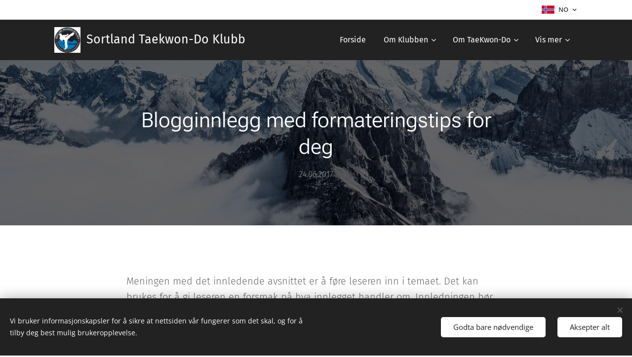

--- FILE ---
content_type: text/html; charset=UTF-8
request_url: https://www.sortlandtkd.no/l/blogginnlegg-med-formateringstips-for-deg/
body_size: 19112
content:
<!DOCTYPE html>
<html class="no-js" prefix="og: https://ogp.me/ns#" lang="no">
<head><link rel="preconnect" href="https://duyn491kcolsw.cloudfront.net" crossorigin><link rel="preconnect" href="https://fonts.gstatic.com" crossorigin><meta charset="utf-8"><link rel="shortcut icon" href="https://5f5d1d7dcd.clvaw-cdnwnd.com/89b2418d34a20e8cf4dcc602c607bfb1/200000061-1842e193dd/sortland_tkd_logo_9nZ_2.ico?ph=5f5d1d7dcd"><link rel="apple-touch-icon" href="https://5f5d1d7dcd.clvaw-cdnwnd.com/89b2418d34a20e8cf4dcc602c607bfb1/200000061-1842e193dd/sortland_tkd_logo_9nZ_2.ico?ph=5f5d1d7dcd"><link rel="icon" href="https://5f5d1d7dcd.clvaw-cdnwnd.com/89b2418d34a20e8cf4dcc602c607bfb1/200000061-1842e193dd/sortland_tkd_logo_9nZ_2.ico?ph=5f5d1d7dcd">
    <meta http-equiv="X-UA-Compatible" content="IE=edge">
    <title>Blogginnlegg med formateringstips for deg :: Sortland Taekwon-do klubb</title>
    <meta name="viewport" content="width=device-width,initial-scale=1">
    <meta name="msapplication-tap-highlight" content="no">
    
    <link href="https://duyn491kcolsw.cloudfront.net/files/0r/0rk/0rklmm.css?ph=5f5d1d7dcd" media="print" rel="stylesheet">
    <link href="https://duyn491kcolsw.cloudfront.net/files/2e/2e5/2e5qgh.css?ph=5f5d1d7dcd" media="screen and (min-width:100000em)" rel="stylesheet" data-type="cq" disabled>
    <link rel="stylesheet" href="https://duyn491kcolsw.cloudfront.net/files/41/41k/41kc5i.css?ph=5f5d1d7dcd"><link rel="stylesheet" href="https://duyn491kcolsw.cloudfront.net/files/3b/3b2/3b2e8e.css?ph=5f5d1d7dcd" media="screen and (min-width:37.5em)"><link rel="stylesheet" href="https://duyn491kcolsw.cloudfront.net/files/2v/2vp/2vpyx8.css?ph=5f5d1d7dcd" data-wnd_color_scheme_file=""><link rel="stylesheet" href="https://duyn491kcolsw.cloudfront.net/files/34/34q/34qmjb.css?ph=5f5d1d7dcd" data-wnd_color_scheme_desktop_file="" media="screen and (min-width:37.5em)" disabled=""><link rel="stylesheet" href="https://duyn491kcolsw.cloudfront.net/files/3e/3e6/3e64vr.css?ph=5f5d1d7dcd" data-wnd_additive_color_file=""><link rel="stylesheet" href="https://duyn491kcolsw.cloudfront.net/files/3i/3ib/3ibsu7.css?ph=5f5d1d7dcd" data-wnd_typography_file=""><link rel="stylesheet" href="https://duyn491kcolsw.cloudfront.net/files/2e/2ea/2eamzx.css?ph=5f5d1d7dcd" data-wnd_typography_desktop_file="" media="screen and (min-width:37.5em)" disabled=""><script>(()=>{let e=!1;const t=()=>{if(!e&&window.innerWidth>=600){for(let e=0,t=document.querySelectorAll('head > link[href*="css"][media="screen and (min-width:37.5em)"]');e<t.length;e++)t[e].removeAttribute("disabled");e=!0}};t(),window.addEventListener("resize",t),"container"in document.documentElement.style||fetch(document.querySelector('head > link[data-type="cq"]').getAttribute("href")).then((e=>{e.text().then((e=>{const t=document.createElement("style");document.head.appendChild(t),t.appendChild(document.createTextNode(e)),import("https://duyn491kcolsw.cloudfront.net/client/js.polyfill/container-query-polyfill.modern.js").then((()=>{let e=setInterval((function(){document.body&&(document.body.classList.add("cq-polyfill-loaded"),clearInterval(e))}),100)}))}))}))})()</script>
<link rel="preload stylesheet" href="https://duyn491kcolsw.cloudfront.net/files/2m/2m8/2m8msc.css?ph=5f5d1d7dcd" as="style"><meta name="description" content="Meningen med det innledende avsnittet er å føre leseren inn i temaet. Det kan brukes for å gi leseren en forsmak på hva innlegget handler om. Innledningen bør bli formatert annerledes enn resten av innlegget. Les videre for å få vite mer om hvordan du kan formatere dine innlegg."><meta name="keywords" content=""><meta name="generator" content="Webnode 2"><meta name="apple-mobile-web-app-capable" content="no"><meta name="apple-mobile-web-app-status-bar-style" content="black"><meta name="format-detection" content="telephone=no"><script>
  (function(i,s,o,g,r,a,m){i['GoogleAnalyticsObject']=r;i[r]=i[r]||function(){
  (i[r].q=i[r].q||[]).push(arguments)},i[r].l=1*new Date();a=s.createElement(o),
  m=s.getElementsByTagName(o)[0];a.async=1;a.src=g;m.parentNode.insertBefore(a,m)
  })(window,document,'script','https://www.google-analytics.com/analytics.js','ga');

  ga('create', 'UA-78301238-1', 'auto');
  ga('send', 'pageview');

</script>

<div id="fb-root"></div>
<script>(function(d, s, id) {
  var js, fjs = d.getElementsByTagName(s)[0];
  if (d.getElementById(id)) return;
  js = d.createElement(s); js.id = id;
  js.src = "//connect.facebook.net/nb_NO/sdk.js#xfbml=1&version=v2.7";
  fjs.parentNode.insertBefore(js, fjs);
}(document, 'script', 'facebook-jssdk'));</script>



<meta property="og:url" content="https://sortlandtkd.no/l/blogginnlegg-med-formateringstips-for-deg/"><meta property="og:title" content="Blogginnlegg med formateringstips for deg :: Sortland Taekwon-do klubb"><meta property="og:type" content="article"><meta property="og:description" content="Meningen med det innledende avsnittet er å føre leseren inn i temaet. Det kan brukes for å gi leseren en forsmak på hva innlegget handler om. Innledningen bør bli formatert annerledes enn resten av innlegget. Les videre for å få vite mer om hvordan du kan formatere dine innlegg."><meta property="og:site_name" content="Sortland Taekwon-do klubb"><meta property="og:image" content="https://duyn491kcolsw.cloudfront.net/files/2f/2f9/700/2f9shj.jpg?ph=5f5d1d7dcd"><meta property="og:article:published_time" content="2017-06-24T00:00:00+0200"><meta property="fb:app_id" content="225951590755638"><meta name="robots" content="index,follow"><link rel="canonical" href="https://www.sortlandtkd.no/l/blogginnlegg-med-formateringstips-for-deg/"><script>window.checkAndChangeSvgColor=function(c){try{var a=document.getElementById(c);if(a){c=[["border","borderColor"],["outline","outlineColor"],["color","color"]];for(var h,b,d,f=[],e=0,m=c.length;e<m;e++)if(h=window.getComputedStyle(a)[c[e][1]].replace(/\s/g,"").match(/^rgb[a]?\(([0-9]{1,3}),([0-9]{1,3}),([0-9]{1,3})/i)){b="";for(var g=1;3>=g;g++)b+=("0"+parseInt(h[g],10).toString(16)).slice(-2);"0"===b.charAt(0)&&(d=parseInt(b.substr(0,2),16),d=Math.max(16,d),b=d.toString(16)+b.slice(-4));f.push(c[e][0]+"="+b)}if(f.length){var k=a.getAttribute("data-src"),l=k+(0>k.indexOf("?")?"?":"&")+f.join("&");a.src!=l&&(a.src=l,a.outerHTML=a.outerHTML)}}}catch(n){}};</script><script src="https://www.googletagmanager.com/gtag/js?id=UA-78301238-1" async></script><script>
						window.dataLayer = window.dataLayer || [];
						function gtag(){
						
						dataLayer.push(arguments);}
						gtag('js', new Date());
						</script><script>gtag('consent', 'default', {'ad_storage': 'denied', 'analytics_storage': 'denied', 'ad_user_data': 'denied', 'ad_personalization': 'denied' });</script><script>gtag('config', 'UA-78301238-1');</script></head>
<body class="l wt-blogpost ac-i ac-n l-default l-d-none b-btn-r b-btn-s-l b-btn-dbb b-btn-bw-2 img-d-r img-t-u img-h-o line-solid b-e-ds lbox-d c-s-s  hb-on  wnd-fe wnd-multilang"><noscript>
				<iframe
				 src="https://www.googletagmanager.com/ns.html?id=GTM-542MMSL"
				 height="0"
				 width="0"
				 style="display:none;visibility:hidden"
				 >
				 </iframe>
			</noscript>

<div class="wnd-page l-page cs-gray ac-cyan t-t-fs-m t-t-fw-l t-t-sp-n t-t-d-n t-s-fs-m t-s-fw-l t-s-sp-n t-s-d-n t-p-fs-m t-p-fw-l t-p-sp-n t-h-fs-m t-h-fw-l t-h-sp-n t-bq-fs-s t-bq-fw-l t-bq-sp-n t-bq-d-q t-btn-fw-l t-nav-fw-l t-pd-fw-s t-nav-tt-n">
    <div class="l-w t cf t-16">
        <div class="l-bg cf">
            <div class="s-bg-l">
                
                
            </div>
        </div>
        <header class="l-h cf">
            <div class="sw cf">
	<div class="sw-c cf"><section class="s s-hb cf sc-w   wnd-w-default wnd-hbl-on">
	<div class="s-w cf">
		<div class="s-o cf">
			<div class="s-bg cf">
                <div class="s-bg-l">
                    
                    
                </div>
			</div>
			<div class="s-c">
                <div class="s-hb-c cf">
                    <div class="hb-si">
                        
                    </div>
                    <div class="hb-ci">
                        
                    </div>
                    <div class="hb-ccy">
                        
                    </div>
                    <div class="hb-lang">
                        <div class="hbl">
    <div class="hbl-c">
        <span class="hbl-a">
            <span class="hbl-a-t">
                <span class="lang-no">no</span>
            </span>
        </span>
        <div class="hbl-i lang-items">
            <ul class="hbl-i-l">
                <li selected>
                    <span class="lang-no">no</span>
                </li><li>
                    <a href="/en/"><span class="lang-en">en</span></a>
                </li>
            </ul>
        </div>
    </div>
</div>
                    </div>
                </div>
			</div>
		</div>
	</div>
</section><section data-space="true" class="s s-hn s-hn-default s-hn-bottom wnd-mt-classic wnd-na-c logo-classic sc-d   wnd-w-default wnd-nh-m wnd-nav-sticky menu-bottom">
	<div class="s-w">
		<div class="s-o">

			<div class="s-bg">
                <div class="s-bg-l">
                    
                    
                </div>
			</div>

			<div class="h-w h-f wnd-fixed">

				<div class="n-l">
					<div class="s-c menu-nav">
						<div class="logo-block">
							<div class="b b-l logo logo-default logo-nb fira-sans wnd-logo-with-text wnd-iar-1-1 logo-25 b-ls-m" id="wnd_LogoBlock_51952" data-wnd_mvc_type="wnd.fe.LogoBlock">
	<div class="b-l-c logo-content">
		<a class="b-l-link logo-link" href="/home/">

			<div class="b-l-image logo-image">
				<div class="b-l-image-w logo-image-cell">
                    <picture><source type="image/webp" srcset="https://5f5d1d7dcd.clvaw-cdnwnd.com/89b2418d34a20e8cf4dcc602c607bfb1/200000286-b751eb7521/450/Sortland%20TKD%20Logo.webp?ph=5f5d1d7dcd 450w, https://5f5d1d7dcd.clvaw-cdnwnd.com/89b2418d34a20e8cf4dcc602c607bfb1/200000286-b751eb7521/700/Sortland%20TKD%20Logo.webp?ph=5f5d1d7dcd 609w, https://5f5d1d7dcd.clvaw-cdnwnd.com/89b2418d34a20e8cf4dcc602c607bfb1/200000286-b751eb7521/Sortland%20TKD%20Logo.webp?ph=5f5d1d7dcd 609w" sizes="(min-width: 600px) 450px, (min-width: 360px) calc(100vw * 0.8), 100vw" ><img src="https://5f5d1d7dcd.clvaw-cdnwnd.com/89b2418d34a20e8cf4dcc602c607bfb1/200000003-4611a470c2/Sortland%20TKD%20Logo.jpg?ph=5f5d1d7dcd" alt="" width="609" height="602" class="wnd-logo-img" ></picture>
				</div>
			</div>

			

			<div class="b-l-br logo-br"></div>

			<div class="b-l-text logo-text-wrapper">
				<div class="b-l-text-w logo-text">
					<span class="b-l-text-c logo-text-cell">Sortland Taekwon-Do Klubb</span>
				</div>
			</div>

		</a>
	</div>
</div>
						</div>

						<div id="menu-slider">
							<div id="menu-block">
								<nav id="menu"><div class="menu-font menu-wrapper">
	<a href="#" class="menu-close" rel="nofollow" title="Close Menu"></a>
	<ul role="menubar" aria-label="Meny" class="level-1">
		<li role="none" class="wnd-homepage">
			<a class="menu-item" role="menuitem" href="/home/"><span class="menu-item-text">Forside</span></a>
			
		</li><li role="none" class="wnd-with-submenu">
			<a class="menu-item" role="menuitem" href="/om-klubben/"><span class="menu-item-text">Om Klubben</span></a>
			<ul role="menubar" aria-label="Meny" class="level-2">
		<li role="none">
			<a class="menu-item" role="menuitem" href="/kontakt/"><span class="menu-item-text">Kontakt</span></a>
			
		</li><li role="none">
			<a class="menu-item" role="menuitem" href="/trener-teamet/"><span class="menu-item-text">Trener Teamet</span></a>
			
		</li><li role="none">
			<a class="menu-item" role="menuitem" href="/treningstider/"><span class="menu-item-text">Treningstider</span></a>
			
		</li>
	</ul>
		</li><li role="none" class="wnd-with-submenu">
			<a class="menu-item" role="menuitem" href="/om-taekwon-do/"><span class="menu-item-text">Om TaeKwon-Do</span></a>
			<ul role="menubar" aria-label="Meny" class="level-2">
		<li role="none">
			<a class="menu-item" role="menuitem" href="/innforing-taekwon-do/"><span class="menu-item-text">Innføring Taekwon-Do</span></a>
			
		</li><li role="none">
			<a class="menu-item" role="menuitem" href="/pensum-til-forste-gradering/"><span class="menu-item-text">Pensum til første gradering</span></a>
			
		</li><li role="none">
			<a class="menu-item" role="menuitem" href="/beltegradene-i-itf-taekwon-do/"><span class="menu-item-text">Beltegradene i ITF Taekwon-Do</span></a>
			
		</li><li role="none">
			<a class="menu-item" role="menuitem" href="/filosofien-i-taekwon-do/"><span class="menu-item-text">Filosofien i Taekwon-Do</span></a>
			
		</li><li role="none">
			<a class="menu-item" role="menuitem" href="/monster/"><span class="menu-item-text">Mønster-Tul</span></a>
			
		</li>
	</ul>
		</li><li role="none" class="wnd-with-submenu">
			<a class="menu-item" role="menuitem" href="/nyttige-linker-og-info/"><span class="menu-item-text">Nyttige linker og Info</span></a>
			<ul role="menubar" aria-label="Meny" class="level-2">
		<li role="none">
			<a class="menu-item" role="menuitem" href="/wall-of-fame/"><span class="menu-item-text">Wall of fame</span></a>
			
		</li><li role="none">
			<a class="menu-item" role="menuitem" href="/diverse-skjemaer/"><span class="menu-item-text">Terminliste og skjemaer</span></a>
			
		</li>
	</ul>
		</li><li role="none">
			<a class="menu-item" role="menuitem" href="/kampsportbursdag/"><span class="menu-item-text">Kampsportbursdag</span></a>
			
		</li>
	</ul>
	<span class="more-text">Vis mer</span>
</div></nav>
							</div>
						</div>

						<div class="cart-and-mobile">
							
							

							<div id="menu-mobile">
								<a href="#" id="menu-submit"><span></span>Meny</a>
							</div>
						</div>

					</div>
				</div>

			</div>

		</div>
	</div>
</section></div>
</div>
        </header>
        <main class="l-m cf">
            <div class="sw cf">
	<div class="sw-c cf"><section data-space="true" class="s s-hm s-hm-bdh s-bdh cf sc-m wnd-background-image  wnd-w-default wnd-s-higher wnd-h-auto wnd-nh-m wnd-p-cc hn-default hn-bottom">
    <div class="s-w cf">
	    <div class="s-o cf">
	        <div class="s-bg cf">
                <div class="s-bg-l wnd-background-image fx-none bgpos-center-center bgatt-parallax overlay-black">
                    <picture><img src="https://duyn491kcolsw.cloudfront.net/files/2f/2f9/2f9shj.jpg?ph=5f5d1d7dcd" width="1920" height="1285" alt="" fetchpriority="high" ></picture>
                    
                </div>
	        </div>
	        <div class="h-c s-c cf">
		        <div class="s-bdh-c b b-s-l b-s-r b-cs cf">
			        <div class="s-bdh-w">
			            <h1 class="s-bdh-t"><div class="ld">
	<span class="ld-c">Blogginnlegg med formateringstips for deg</span>
</div></h1>
			            <span class="s-bdh-d"><div class="ld">
	<span class="ld-c">24.06.2017</span>
</div></span>
			        </div>
		        </div>
	        </div>
	    </div>
    </div>
</section><section class="s s-basic cf sc-w   wnd-w-default wnd-s-higher wnd-h-auto">
	<div class="s-w cf">
		<div class="s-o s-fs cf">
			<div class="s-bg cf">
				<div class="s-bg-l">
                    
					
				</div>
			</div>
			<div class="s-c s-fs cf">
				<div class="ez cf wnd-no-cols">
	<div class="ez-c"><div class="b b-text cf">
	<div class="b-c b-text-c b-s b-s-t60 b-s-b60 b-cs cf"><p>Meningen med det innledende avsnittet er å føre leseren inn i temaet. Det kan brukes for å gi leseren en forsmak på hva innlegget handler om. Innledningen bør bli formatert annerledes enn resten av innlegget. Les videre for å få vite mer om hvordan du kan formatere dine innlegg.</p>

<h2>Bruk overskrifter for å bryte innlegg inn i flere avsnitt</h2>

<p style="text-align:left">Korte avsnitt gjør teksten oversiktlig. Vi anbefaler å bruke ett avsnitt på å presentere én idé noe som bidrar til å utvikle en god struktur i din tekst. Et annet grep man kan ta er å bruke <strong>uthevet tekst</strong>. Nå er det bare å komme i gang med skriving.</p>

<p style="text-align:left">Sed ut perspiciatis unde omnis iste natus error sit voluptatem accusantium doloremque laudantium totam rem aperiam eaque ipsa quae ab illo inventore veritatis et quasi architecto beatae vitae dicta sunt explicabo nemo enim ipsam voluptatem.</p>
</div>
</div></div>
</div>
			</div>
		</div>
	</div>
</section><section class="s s-hc s-hc-claim cf sc-m wnd-background-image  wnd-w-default wnd-s-higher wnd-hh-auto wnd-p-cc">
	<div class="s-w cf">
		<div class="s-o cf">
			<div class="s-bg cf">
                <div class="s-bg-l wnd-background-image fx-none bgpos-center-center bgatt-parallax overlay-black-light">
                    <picture><img src="https://duyn491kcolsw.cloudfront.net/files/2f/2f9/2f9shj.jpg?ph=5f5d1d7dcd" width="1920" height="1285" alt="" loading="lazy" ></picture>
                    
                </div>
			</div>
			<div class="s-c cf">
				<div class="s-hc-c">
					<h1 class="s-hc-claim claim i-a"><span class="sit b claim-default claim-nb fira-sans claim-72">
	<span class="sit-w"><span class="sit-c"></span></span>
</span></h1>
				</div>
			</div>
		</div>
	</div>
</section><section class="s s-basic cf sc-w   wnd-w-default wnd-s-higher wnd-h-auto" data-wnd_brightness="0" data-wnd_last_section>
	<div class="s-w cf">
		<div class="s-o s-fs cf">
			<div class="s-bg cf">
				<div class="s-bg-l">
                    
					
				</div>
			</div>
			<div class="s-c s-fs cf">
				<div class="ez cf wnd-no-cols">
	<div class="ez-c"><div class="b b-text cf">
	<div class="b-c b-text-c b-s b-s-t60 b-s-b60 b-cs cf"><h2>Bruk bilder for å dele innlegget i flere separate avsnitt</h2>

<p>Det er verdt å spandere litt tid på å bryte din tekst i flere avsnitt ved hjelp av overskrifter. Hovedavsnittene kan illustreres med bilder som henger sammen med innholdet.</p>

<blockquote>
<p>Du kan også bruke blokksitat for å utheve sitater.</p>
</blockquote>

<p>Quia consequuntur magni dolores eos qui ratione voluptatem sequi nesciunt neque porro quisquam est qui dolorem ipsum quia dolor sit amet consectetur adipisci velit sed quia non numquam eius modi tempora incidunt ut labore et dolore.</p>
</div>
</div></div>
</div>
			</div>
		</div>
	</div>
</section></div>
</div>
<div class="s-bdf b-s b-s-t200 b-cs " data-wnd_social_buttons="true">
	<div class="s-bdf-share b-s-b200"><div id="fb-root"></div><script src="https://connect.facebook.net/nn_NO/sdk.js#xfbml=1&amp;version=v5.0&amp;appId=225951590755638&amp;autoLogAppEvents=1" async defer crossorigin="anonymous"></script><div style="margin-right: 20px" class="fb-share-button" data-href="https://www.sortlandtkd.no/l/blogginnlegg-med-formateringstips-for-deg/" data-layout="button" data-size="large"><a class="fb-xfbml-parse-ignore" target="_blank" href="https://www.facebook.com/sharer/sharer.php?u=https%3A%2F%2Fwww.sortlandtkd.no%2Fl%2Fblogginnlegg-med-formateringstips-for-deg%2F&amp;src=sdkpreparse">Share</a></div><a href="https://twitter.com/share" class="twitter-share-button" data-size="large">Tweet</a><script>window.twttr=function(t,e,r){var n,i=t.getElementsByTagName(e)[0],w=window.twttr||{};return t.getElementById(r)?w:((n=t.createElement(e)).id=r,n.src="https://platform.twitter.com/widgets.js",i.parentNode.insertBefore(n,i),w._e=[],w.ready=function(t){w._e.push(t)},w)}(document,"script","twitter-wjs");</script></div>
	<div class="s-bdf-comments"><div id="wnd-fb-comments" class="fb-comments" data-href="https://www.sortlandtkd.no/l/blogginnlegg-med-formateringstips-for-deg/" data-numposts="5" data-colorscheme="light"></div></div>
	<div class="s-bdf-html"></div>
</div>

        </main>
        <footer class="l-f cf">
            <div class="sw cf">
	<div class="sw-c cf"><section data-wn-border-element="s-f-border" class="s s-f s-f-double s-f-simple sc-w   wnd-w-default wnd-s-normal">
	<div class="s-w">
		<div class="s-o">
			<div class="s-bg">
                <div class="s-bg-l">
                    
                    
                </div>
			</div>
			<div class="s-c s-f-l-w s-f-border">
				<div class="s-f-l b-s b-s-t0 b-s-b0">
					<div class="s-f-l-c s-f-l-c-first">
						<div class="s-f-cr"><span class="it b link">
	<span class="it-c">Sortland Taekwon-Do Klubb</span>
</span></div>
						<div class="s-f-cr"><span class="it b link">
	<span class="it-c"></span>
</span></div>
					</div>
					<div class="s-f-l-c s-f-l-c-last">
						<div class="s-f-sf">
                            <span class="sf b">
<span class="sf-content sf-c link">klubben@sortlandtkd.no</span>
</span>
                            <span class="sf-cbr link">
    <a href="#" rel="nofollow">Informasjonskapsler</a>
</span>
                            
                            
                            
                        </div>
                        <div class="s-f-l-c-w">
                            <div class="s-f-lang lang-select cf">
	<div class="s-f-lang-c">
		<span class="s-f-lang-t lang-title"><span class="wt-bold"><span>Språk</span></span></span>
		<div class="s-f-lang-i lang-items">
			<ul class="s-f-lang-list">
				<li class="link">
					<span class="lang-no">Norsk</span>
				</li><li class="link">
					<a href="/en/"><span class="lang-en">English</span></a>
				</li>
			</ul>
		</div>
	</div>
</div>
                            <div class="s-f-ccy ccy-select cf">
	
</div>
                        </div>
					</div>
				</div>
			</div>
		</div>
	</div>
</section></div>
</div>
        </footer>
    </div>
    
</div>
<section class="cb cb-dark" id="cookiebar" style="display:none;" id="cookiebar" style="display:none;">
	<div class="cb-bar cb-scrollable">
		<div class="cb-bar-c">
			<div class="cb-bar-text">Vi bruker informasjonskapsler for å sikre at nettsiden vår fungerer som det skal, og for å tilby deg best mulig brukeropplevelse.</div>
			<div class="cb-bar-buttons">
				<button class="cb-button cb-close-basic" data-action="accept-necessary">
					<span class="cb-button-content">Godta bare nødvendige</span>
				</button>
				<button class="cb-button cb-close-basic" data-action="accept-all">
					<span class="cb-button-content">Aksepter alt</span>
				</button>
				
			</div>
		</div>
        <div class="cb-close cb-close-basic" data-action="accept-necessary"></div>
	</div>

	<div class="cb-popup cb-light close">
		<div class="cb-popup-c">
			<div class="cb-popup-head">
				<h3 class="cb-popup-title">Avanserte innstillinger</h3>
				<p class="cb-popup-text">Du kan tilpasse dine informasjonskapsler-preferanser her. Aktiver eller deaktiver følgende kategorier og lagre valget ditt.</p>
			</div>
			<div class="cb-popup-options cb-scrollable">
				<div class="cb-option">
					<input class="cb-option-input" type="checkbox" id="necessary" name="necessary" readonly="readonly" disabled="disabled" checked="checked">
                    <div class="cb-option-checkbox"></div>
                    <label class="cb-option-label" for="necessary">Essensielle informasjonskapsler</label>
					<div class="cb-option-text"></div>
				</div>
			</div>
			<div class="cb-popup-footer">
				<button class="cb-button cb-save-popup" data-action="advanced-save">
					<span class="cb-button-content">Lagre</span>
				</button>
			</div>
			<div class="cb-close cb-close-popup" data-action="close"></div>
		</div>
	</div>
</section>

<script src="https://duyn491kcolsw.cloudfront.net/files/3e/3em/3eml8v.js?ph=5f5d1d7dcd" crossorigin="anonymous" type="module"></script><script>document.querySelector(".wnd-fe")&&[...document.querySelectorAll(".c")].forEach((e=>{const t=e.querySelector(".b-text:only-child");t&&""===t.querySelector(".b-text-c").innerText&&e.classList.add("column-empty")}))</script>


<script src="https://duyn491kcolsw.cloudfront.net/client.fe/js.compiled/lang.no.2086.js?ph=5f5d1d7dcd" crossorigin="anonymous"></script><script src="https://duyn491kcolsw.cloudfront.net/client.fe/js.compiled/compiled.multi.2-2193.js?ph=5f5d1d7dcd" crossorigin="anonymous"></script><script>var wnd = wnd || {};wnd.$data = {"image_content_items":{"wnd_ThumbnailBlock_79743":{"id":"wnd_ThumbnailBlock_79743","type":"wnd.pc.ThumbnailBlock"},"wnd_Section_default_69640":{"id":"wnd_Section_default_69640","type":"wnd.pc.Section"},"wnd_Section_heading_54215":{"id":"wnd_Section_heading_54215","type":"wnd.pc.Section"},"wnd_Section_default_32529":{"id":"wnd_Section_default_32529","type":"wnd.pc.Section"},"wnd_LogoBlock_51952":{"id":"wnd_LogoBlock_51952","type":"wnd.pc.LogoBlock"},"wnd_FooterSection_footer_58419":{"id":"wnd_FooterSection_footer_58419","type":"wnd.pc.FooterSection"}},"svg_content_items":{"wnd_LogoBlock_51952":{"id":"wnd_LogoBlock_51952","type":"wnd.pc.LogoBlock"}},"content_items":[],"eshopSettings":{"ESHOP_SETTINGS_DISPLAY_PRICE_WITHOUT_VAT":false,"ESHOP_SETTINGS_DISPLAY_ADDITIONAL_VAT":false,"ESHOP_SETTINGS_DISPLAY_SHIPPING_COST":false},"project_info":{"isMultilanguage":true,"isMulticurrency":false,"eshop_tax_enabled":"0","country_code":"","contact_state":null,"eshop_tax_type":"VAT","eshop_discounts":false,"graphQLURL":"https:\/\/sortlandtkd.no\/servers\/graphql\/","iubendaSettings":{"cookieBarCode":"","cookiePolicyCode":"","privacyPolicyCode":"","termsAndConditionsCode":""}}};</script><script>wnd.$system = {"fileSystemType":"aws_s3","localFilesPath":"https:\/\/www.sortlandtkd.no\/_files\/","awsS3FilesPath":"https:\/\/5f5d1d7dcd.clvaw-cdnwnd.com\/89b2418d34a20e8cf4dcc602c607bfb1\/","staticFiles":"https:\/\/duyn491kcolsw.cloudfront.net\/files","isCms":false,"staticCDNServers":["https:\/\/duyn491kcolsw.cloudfront.net\/"],"fileUploadAllowExtension":["jpg","jpeg","jfif","png","gif","bmp","ico","svg","webp","tiff","pdf","doc","docx","ppt","pptx","pps","ppsx","odt","xls","xlsx","txt","rtf","mp3","wma","wav","ogg","amr","flac","m4a","3gp","avi","wmv","mov","mpg","mkv","mp4","mpeg","m4v","swf","gpx","stl","csv","xml","txt","dxf","dwg","iges","igs","step","stp"],"maxUserFormFileLimit":4194304,"frontendLanguage":"no","backendLanguage":"no","frontendLanguageId":"1","page":{"id":50000001,"identifier":"l","template":{"id":200000163,"styles":{"background":{"default":null},"additiveColor":"ac-cyan","scheme":"cs-gray","acIcons":true,"lineStyle":"line-solid","imageTitle":"img-t-u","imageHover":"img-h-o","imageStyle":"img-d-r","buttonDecoration":"b-btn-dbb","buttonStyle":"b-btn-r","buttonSize":"b-btn-s-l","buttonBorders":"b-btn-bw-2","lightboxStyle":"lbox-d","eshopGridItemStyle":"b-e-ds","eshopGridItemAlign":"b-e-c","columnSpaces":"c-s-s","layoutType":"l-default","layoutDecoration":"l-d-none","formStyle":"default","menuType":"wnd-mt-classic","menuStyle":"menu-bottom","sectionWidth":"wnd-w-default","sectionSpace":"wnd-s-higher","acMenu":true,"headerBarStyle":"hb-on","typography":"t-16_new","typoTitleSizes":"t-t-fs-m","typoTitleWeights":"t-t-fw-l","typoTitleSpacings":"t-t-sp-n","typoTitleDecorations":"t-t-d-n","typoHeadingSizes":"t-h-fs-m","typoHeadingWeights":"t-h-fw-l","typoHeadingSpacings":"t-h-sp-n","typoSubtitleSizes":"t-s-fs-m","typoSubtitleWeights":"t-s-fw-l","typoSubtitleSpacings":"t-s-sp-n","typoSubtitleDecorations":"t-s-d-n","typoParagraphSizes":"t-p-fs-m","typoParagraphWeights":"t-p-fw-l","typoParagraphSpacings":"t-p-sp-n","typoBlockquoteSizes":"t-bq-fs-s","typoBlockquoteWeights":"t-bq-fw-l","typoBlockquoteSpacings":"t-bq-sp-n","typoBlockquoteDecorations":"t-bq-d-q","buttonWeight":"t-btn-fw-l","menuWeight":"t-nav-fw-l","productWeight":"t-pd-fw-s","menuTextTransform":"t-nav-tt-n"}},"layout":"blog_detail","name":"Blogginnlegg med formateringstips for deg","html_title":null,"language":"no","langId":1,"isHomepage":false,"meta_description":null,"meta_keywords":null,"header_code":null,"footer_code":null,"styles":null,"countFormsEntries":[]},"listingsPrefix":"\/l\/","productPrefix":"\/p\/","cartPrefix":"\/cart\/","checkoutPrefix":"\/checkout\/","searchPrefix":"\/search\/","isCheckout":false,"isEshop":false,"hasBlog":true,"isProductDetail":false,"isListingDetail":true,"listing_page":{"id":200001282,"template_id":50000000,"link":"\/nyheter\/","identifier":"blogginnlegg-med-formateringstips-for-deg"},"hasEshopAnalytics":false,"gTagId":"UA-78301238-1","gAdsId":null,"format":{"be":{"DATE_TIME":{"mask":"%d.%m.%Y %H:%M","regexp":"^(((0?[1-9]|[1,2][0-9]|3[0,1])\\.(0?[1-9]|1[0-2])\\.[0-9]{1,4})(( [0-1][0-9]| 2[0-3]):[0-5][0-9])?|(([0-9]{4}(0[1-9]|1[0-2])(0[1-9]|[1,2][0-9]|3[0,1])(0[0-9]|1[0-9]|2[0-3])[0-5][0-9][0-5][0-9])))?$"},"DATE":{"mask":"%d.%m.%Y","regexp":"^((0?[1-9]|[1,2][0-9]|3[0,1])\\.(0?[1-9]|1[0-2])\\.[0-9]{1,4})$"},"CURRENCY":{"mask":{"point":",","thousands":" ","decimals":2,"mask":"%s","zerofill":true,"ignoredZerofill":true}}},"fe":{"DATE_TIME":{"mask":"%d.%m.%Y %H:%M","regexp":"^(((0?[1-9]|[1,2][0-9]|3[0,1])\\.(0?[1-9]|1[0-2])\\.[0-9]{1,4})(( [0-1][0-9]| 2[0-3]):[0-5][0-9])?|(([0-9]{4}(0[1-9]|1[0-2])(0[1-9]|[1,2][0-9]|3[0,1])(0[0-9]|1[0-9]|2[0-3])[0-5][0-9][0-5][0-9])))?$"},"DATE":{"mask":"%d.%m.%Y","regexp":"^((0?[1-9]|[1,2][0-9]|3[0,1])\\.(0?[1-9]|1[0-2])\\.[0-9]{1,4})$"},"CURRENCY":{"mask":{"point":",","thousands":" ","decimals":2,"mask":"%s","zerofill":true,"ignoredZerofill":true}}}},"e_product":null,"listing_item":{"id":200000076,"name":"Blogginnlegg med formateringstips for deg","identifier":"blogginnlegg-med-formateringstips-for-deg","date":"20170624000000","meta_description":null,"meta_keywords":null,"html_title":null,"styles":null,"content_items":{"wnd_PerexBlock_70979":{"type":"wnd.pc.PerexBlock","id":"wnd_PerexBlock_70979","context":"page","text":"\u003Cp\u003EMeningen med det innledende avsnittet er \u00e5 f\u00f8re leseren inn i temaet. Det kan brukes for \u00e5 gi leseren en forsmak p\u00e5 hva innlegget handler om. Innledningen b\u00f8r bli formatert annerledes enn resten av innlegget. Les videre for \u00e5 f\u00e5 vite mer om hvordan du kan formatere dine innlegg.\u003C\/p\u003E"},"wnd_ThumbnailBlock_79743":{"type":"wnd.pc.ThumbnailBlock","id":"wnd_ThumbnailBlock_79743","context":"page","style":{"background":{"default":{"default":"wnd-background-image"},"overlays":{"default":"overlay-black"}},"backgroundSettings":{"default":{"default":{"id":"2f9shj","src":"\/2f\/2f9\/2f9shj.jpg","dataType":"static_server","mediaType":"publicImages","width":1920,"height":1285,"mime":"image\/jpeg"}}}}},"wnd_SectionWrapper_37576":{"type":"wnd.pc.SectionWrapper","id":"wnd_SectionWrapper_37576","context":"page","content":["wnd_BlogDetailHeaderSection_blog_detail_header_45540","wnd_Section_default_69640","wnd_Section_heading_54215","wnd_Section_default_32529"]},"wnd_BlogDetailHeaderSection_blog_detail_header_45540":{"type":"wnd.pc.BlogDetailHeaderSection","contentIdentifier":"blog_detail_header","id":"wnd_BlogDetailHeaderSection_blog_detail_header_45540","context":"page","content":{"default":["wnd_ListingDataBlock_76522","wnd_ListingDataBlock_24138"],"default_box":["wnd_ListingDataBlock_76522","wnd_ListingDataBlock_24138"]},"contentMap":{"wnd.pc.ListingDataBlock":{"name":"wnd_ListingDataBlock_76522","date":"wnd_ListingDataBlock_24138"}},"style":{"background":{"default":{"default":"wnd-background-image"},"effects":{"default":"fx-none"},"overlays":{"default":"overlay-black"},"position":{"default":"bgpos-center-center"},"attachment":{"default":"bgatt-parallax"}},"backgroundSettings":{"default":{"default":{"id":"2f9shj","src":"\/2f\/2f9\/2f9shj.jpg","dataType":"static_server","mediaType":"publicImages","width":1920,"height":1285,"mime":"image\/jpeg"}}},"sectionColor":{"default":"sc-m"}},"variant":{"default":"default"},"brightness":0.4},"wnd_ListingDataBlock_76522":{"type":"wnd.pc.ListingDataBlock","id":"wnd_ListingDataBlock_76522","context":"page","refDataType":"listing_items","refDataKey":"listing_items.name","refDataId":200000026},"wnd_ListingDataBlock_24138":{"type":"wnd.pc.ListingDataBlock","id":"wnd_ListingDataBlock_24138","context":"page","refDataType":"listing_items","refDataKey":"listing_items.date","refDataId":200000026},"wnd_Section_default_69640":{"type":"wnd.pc.Section","contentIdentifier":"default","id":"wnd_Section_default_69640","context":"page","content":{"default":["wnd_EditZone_7205"],"default_box":["wnd_EditZone_7205"]},"contentMap":{"wnd.pc.EditZone":{"master-01":"wnd_EditZone_7205"}},"style":{"sectionColor":{"default":"sc-w"},"sectionWidth":{"default":"wnd-w-default"},"sectionSpace":{"default":"wnd-s-higher"},"sectionHeight":{"default":"wnd-h-auto"},"sectionPosition":{"default":"wnd-p-cc"}},"variant":{"default":"default"}},"wnd_EditZone_7205":{"type":"wnd.pc.EditZone","id":"wnd_EditZone_7205","context":"page","content":["wnd_TextBlock_61482"]},"wnd_TextBlock_61482":{"type":"wnd.pc.TextBlock","id":"wnd_TextBlock_61482","context":"page","code":"\u003Cp\u003EMeningen med det innledende avsnittet er \u00e5 f\u00f8re leseren inn i temaet. Det kan brukes for \u00e5 gi leseren en forsmak p\u00e5 hva innlegget handler om. Innledningen b\u00f8r bli formatert annerledes enn resten av innlegget. Les videre for \u00e5 f\u00e5 vite mer om hvordan du kan formatere dine innlegg.\u003C\/p\u003E\n\n\u003Ch2\u003EBruk overskrifter for \u00e5 bryte innlegg inn i flere avsnitt\u003C\/h2\u003E\n\n\u003Cp style=\u0022text-align:left\u0022\u003EKorte avsnitt gj\u00f8r teksten oversiktlig. Vi anbefaler \u00e5 bruke ett avsnitt p\u00e5 \u00e5 presentere \u00e9n id\u00e9 noe som bidrar til \u00e5 utvikle en god struktur i din tekst. Et annet grep man kan ta er \u00e5 bruke \u003Cstrong\u003Euthevet tekst\u003C\/strong\u003E. N\u00e5 er det bare \u00e5 komme i gang med skriving.\u003C\/p\u003E\n\n\u003Cp style=\u0022text-align:left\u0022\u003ESed ut perspiciatis unde omnis iste natus error sit voluptatem accusantium doloremque laudantium totam rem aperiam eaque ipsa quae ab illo inventore veritatis et quasi architecto beatae vitae dicta sunt explicabo nemo enim ipsam voluptatem.\u003C\/p\u003E\n"},"wnd_Section_heading_54215":{"type":"wnd.pc.Section","contentIdentifier":"heading","id":"wnd_Section_heading_54215","context":"page","content":{"default":["wnd_StyledInlineTextBlock_14243"],"button":["wnd_ButtonBlock_221880"],"button_box":["wnd_ButtonBlock_221880"],"one_claim":["wnd_StyledInlineTextBlock_14243"],"one_claim_box":["wnd_StyledInlineTextBlock_14243"],"one_claim_button":["wnd_StyledInlineTextBlock_14243","wnd_ButtonBlock_221880"],"one_claim_button_box":["wnd_StyledInlineTextBlock_14243","wnd_ButtonBlock_221880"],"two_claims":["wnd_StyledInlineTextBlock_14243","wnd_StyledInlineTextBlock_521854"],"two_claims_button":["wnd_StyledInlineTextBlock_14243","wnd_StyledInlineTextBlock_521854","wnd_ButtonBlock_221880"],"two_claims_box":["wnd_StyledInlineTextBlock_14243","wnd_StyledInlineTextBlock_521854"],"two_claims_button_box":["wnd_StyledInlineTextBlock_14243","wnd_StyledInlineTextBlock_521854","wnd_ButtonBlock_221880"],"three_claims":["wnd_StyledInlineTextBlock_14243","wnd_StyledInlineTextBlock_521854","wnd_StyledInlineTextBlock_172623"],"three_claims_button":["wnd_StyledInlineTextBlock_14243","wnd_StyledInlineTextBlock_521854","wnd_StyledInlineTextBlock_172623","wnd_ButtonBlock_221880"],"three_claims_box":["wnd_StyledInlineTextBlock_14243","wnd_StyledInlineTextBlock_521854","wnd_StyledInlineTextBlock_172623"],"three_claims_button_box":["wnd_StyledInlineTextBlock_14243","wnd_StyledInlineTextBlock_521854","wnd_StyledInlineTextBlock_172623","wnd_ButtonBlock_221880"]},"contentMap":{"wnd.pc.ButtonBlock":{"heading-01-button":"wnd_ButtonBlock_221880"},"wnd.pc.StyledInlineTextBlock":{"heading-01-claim":"wnd_StyledInlineTextBlock_14243","heading-02-claim":"wnd_StyledInlineTextBlock_521854","heading-03-claim":"wnd_StyledInlineTextBlock_172623"}},"style":{"background":{"default":{"default":"wnd-background-image"},"effects":{"default":"fx-none"},"overlays":{"default":"overlay-black-light"},"position":{"default":"bgpos-center-center"},"attachment":{"default":"bgatt-parallax"}},"backgroundSettings":{"default":{"default":{"id":"2f9shj","src":"\/2f\/2f9\/2f9shj.jpg","dataType":"static_server","mediaType":"publicImages","width":1920,"height":1285,"mime":"image\/jpeg"}}},"sectionColor":{"default":"sc-m"},"sectionWidth":{"default":"wnd-w-default"},"sectionSpace":{"default":"wnd-s-higher"},"sectionHeight":{"default":"wnd-hh-auto"},"sectionPosition":{"default":"wnd-p-cc"}},"variant":{"default":"default"},"brightness":0.4},"wnd_StyledInlineTextBlock_14243":{"type":"wnd.pc.StyledInlineTextBlock","id":"wnd_StyledInlineTextBlock_14243","context":"page","code":"","style":{"class":"","cssClasses":{"color":"claim-default claim-nb","fontSize":"","fontFamily":"fira-sans","size":"claim-72"}}},"wnd_Section_default_32529":{"type":"wnd.pc.Section","contentIdentifier":"default","id":"wnd_Section_default_32529","context":"page","content":{"default":["wnd_EditZone_63128"],"default_box":["wnd_EditZone_63128"]},"contentMap":{"wnd.pc.EditZone":{"master-01":"wnd_EditZone_63128"}},"style":{"sectionColor":{"default":"sc-w"},"sectionWidth":{"default":"wnd-w-default"},"sectionSpace":{"default":"wnd-s-higher"},"sectionHeight":{"default":"wnd-h-auto"},"sectionPosition":{"default":"wnd-p-cc"}},"variant":{"default":"default"}},"wnd_EditZone_63128":{"type":"wnd.pc.EditZone","id":"wnd_EditZone_63128","context":"page","content":["wnd_TextBlock_84489"]},"wnd_TextBlock_84489":{"type":"wnd.pc.TextBlock","id":"wnd_TextBlock_84489","context":"page","code":"\u003Ch2\u003EBruk bilder for \u00e5 dele innlegget i flere separate avsnitt\u003C\/h2\u003E\n\n\u003Cp\u003EDet er verdt \u00e5 spandere litt tid p\u00e5 \u00e5 bryte din tekst i flere avsnitt ved hjelp av overskrifter. Hovedavsnittene kan illustreres med bilder som henger sammen med innholdet.\u003C\/p\u003E\n\n\u003Cblockquote\u003E\n\u003Cp\u003EDu kan ogs\u00e5 bruke blokksitat for \u00e5 utheve sitater.\u003C\/p\u003E\n\u003C\/blockquote\u003E\n\n\u003Cp\u003EQuia consequuntur magni dolores eos qui ratione voluptatem sequi nesciunt neque porro quisquam est qui dolorem ipsum quia dolor sit amet consectetur adipisci velit sed quia non numquam eius modi tempora incidunt ut labore et dolore.\u003C\/p\u003E\n"},"wnd_StyledInlineTextBlock_521854":{"id":"wnd_StyledInlineTextBlock_521854","type":"wnd.pc.StyledInlineTextBlock","context":"page","code":"\u003Cem\u003ESkriv inn din undertittel her\u003C\/em\u003E","style":{"class":"","cssClasses":{"color":"claim-beside claim-nb","fontSize":"wnd-font-size-20","fontFamily":"pt-serif","size":"claim-32"}}},"wnd_StyledInlineTextBlock_172623":{"id":"wnd_StyledInlineTextBlock_172623","type":"wnd.pc.StyledInlineTextBlock","context":"page","code":"\u003Cem\u003E\u0022Legg til ditt slagord\u0022\u003C\/em\u003E","style":{"class":"","cssClasses":{"color":"claim-color-text claim-nb","fontSize":"","fontFamily":"cormorant","size":"claim-32"}}},"wnd_ButtonBlock_221880":{"id":"wnd_ButtonBlock_221880","type":"wnd.pc.ButtonBlock","context":"page","code":"Klikk her","link":"#","open_in_new_window":"0","style":{"class":"","cssClasses":{"color":"b-btn-3"}}}}},"feReleasedFeatures":{"dualCurrency":false,"HeurekaSatisfactionSurvey":false,"productAvailability":true},"labels":{"dualCurrency.fixedRate":"","invoicesGenerator.W2EshopInvoice.alreadyPayed":"Ikke betal! - Allerede betalt","invoicesGenerator.W2EshopInvoice.amount":"Kvantitet:","invoicesGenerator.W2EshopInvoice.contactInfo":"Kontaktinformasjon:","invoicesGenerator.W2EshopInvoice.couponCode":"Rabattkode:","invoicesGenerator.W2EshopInvoice.customer":"Kunde:","invoicesGenerator.W2EshopInvoice.dateOfIssue":"Fakturadato:","invoicesGenerator.W2EshopInvoice.dateOfTaxableSupply":"Dato for avgiftsplikt:","invoicesGenerator.W2EshopInvoice.dic":"Mva reg.nr.","invoicesGenerator.W2EshopInvoice.discount":"Rabatt","invoicesGenerator.W2EshopInvoice.dueDate":"Forfallsdato:","invoicesGenerator.W2EshopInvoice.email":"E-post:","invoicesGenerator.W2EshopInvoice.filenamePrefix":"Faktura","invoicesGenerator.W2EshopInvoice.fiscalCode":"Personnummer:","invoicesGenerator.W2EshopInvoice.freeShipping":"Gratis levering","invoicesGenerator.W2EshopInvoice.ic":"Organisasjonsnummer:","invoicesGenerator.W2EshopInvoice.invoiceNo":"Fakturanummer","invoicesGenerator.W2EshopInvoice.invoiceNoTaxed":"Faktura","invoicesGenerator.W2EshopInvoice.notVatPayers":"Ikke momsregistrert","invoicesGenerator.W2EshopInvoice.orderNo":"Ordrenummer:","invoicesGenerator.W2EshopInvoice.paymentPrice":"Pris p\u00e5 betalingsmetode:","invoicesGenerator.W2EshopInvoice.pec":"PEC:","invoicesGenerator.W2EshopInvoice.phone":"Telefon:","invoicesGenerator.W2EshopInvoice.priceExTax":"Pris ekskl. MVA:","invoicesGenerator.W2EshopInvoice.priceIncludingTax":"Pris inkl. MVA:","invoicesGenerator.W2EshopInvoice.product":"Produkt:","invoicesGenerator.W2EshopInvoice.productNr":"Produktnummer:","invoicesGenerator.W2EshopInvoice.recipientCode":"Mottakers kode:","invoicesGenerator.W2EshopInvoice.shippingAddress":"Leveringsadresse:","invoicesGenerator.W2EshopInvoice.shippingPrice":"Fraktpris:","invoicesGenerator.W2EshopInvoice.subtotal":"Delsum:","invoicesGenerator.W2EshopInvoice.sum":"Totalt:","invoicesGenerator.W2EshopInvoice.supplier":"Leverand\u00f8r:","invoicesGenerator.W2EshopInvoice.tax":"Avgift:","invoicesGenerator.W2EshopInvoice.total":"Totalt:","invoicesGenerator.W2EshopInvoice.web":"Web:","wnd.errorBandwidthStorage.description":"Vi ber om unnskyldning for ulempene. Hvis du er eier av nettsiden, kan du logge inn p\u00e5 kontoen din for \u00e5 finne ut hvordan du f\u00e5r nettsiden p\u00e5 nett igjen s\u00e5 snart som mulig.","wnd.errorBandwidthStorage.heading":"Dette nettstedet er midlertidig utilgjengelig (eller under vedlikehold)","wnd.es.CheckoutShippingService.correiosDeliveryWithSpecialConditions":"CEP de destino est\u00e1 sujeito a condi\u00e7\u00f5es especiais de entrega pela ECT e ser\u00e1 realizada com o acr\u00e9scimo de at\u00e9 7 (sete) dias \u00fateis ao prazo regular.","wnd.es.CheckoutShippingService.correiosWithoutHomeDelivery":"CEP de destino est\u00e1 temporariamente sem entrega domiciliar. A entrega ser\u00e1 efetuada na ag\u00eancia indicada no Aviso de Chegada que ser\u00e1 entregue no endere\u00e7o do destinat\u00e1rio","wnd.es.ProductEdit.unit.cm":"cm","wnd.es.ProductEdit.unit.floz":"fl oz","wnd.es.ProductEdit.unit.ft":"ft","wnd.es.ProductEdit.unit.ft2":"ft\u00b2","wnd.es.ProductEdit.unit.g":"g","wnd.es.ProductEdit.unit.gal":"gal","wnd.es.ProductEdit.unit.in":"in","wnd.es.ProductEdit.unit.inventoryQuantity":"stk","wnd.es.ProductEdit.unit.inventorySize":"cm","wnd.es.ProductEdit.unit.inventorySize.cm":"cm","wnd.es.ProductEdit.unit.inventorySize.inch":"tomme","wnd.es.ProductEdit.unit.inventoryWeight":"kg","wnd.es.ProductEdit.unit.inventoryWeight.kg":"kg","wnd.es.ProductEdit.unit.inventoryWeight.lb":"pund","wnd.es.ProductEdit.unit.l":"l","wnd.es.ProductEdit.unit.m":"m","wnd.es.ProductEdit.unit.m2":"m\u00b2","wnd.es.ProductEdit.unit.m3":"m\u00b3","wnd.es.ProductEdit.unit.mg":"mg","wnd.es.ProductEdit.unit.ml":"ml","wnd.es.ProductEdit.unit.mm":"mm","wnd.es.ProductEdit.unit.oz":"oz","wnd.es.ProductEdit.unit.pcs":"stk","wnd.es.ProductEdit.unit.pt":"pt","wnd.es.ProductEdit.unit.qt":"qt","wnd.es.ProductEdit.unit.yd":"yd","wnd.es.ProductList.inventory.outOfStock":"Ikke p\u00e5 lager","wnd.fe.CheckoutFi.creditCard":"Kredittkort","wnd.fe.CheckoutSelectMethodKlarnaPlaygroundItem":"{name} Playground test","wnd.fe.CheckoutSelectMethodZasilkovnaItem.change":"Change pick up point","wnd.fe.CheckoutSelectMethodZasilkovnaItem.choose":"Choose your pick up point","wnd.fe.CheckoutSelectMethodZasilkovnaItem.error":"Please select a pick up point","wnd.fe.CheckoutZipField.brInvalid":"Vennligst skriv inn gyldig postnummer i formatet XXXXX-XXX","wnd.fe.CookieBar.message":"Dette nettstedet bruker informasjonskapsler for at vi skal kunne levere en bedre tjeneste.  Ved \u00e5 fortsette gir du oss samtykke til \u00e5 lagre informasjonskapsler.","wnd.fe.FeFooter.createWebsite":"Lag din egen hjemmeside gratis!","wnd.fe.FormManager.error.file.invalidExtOrCorrupted":"Denne filen kan ikke behandles. Enten har filen blitt \u00f8delagt, eller s\u00e5 stemmer ikke filtypen overens med filformatet.","wnd.fe.FormManager.error.file.notAllowedExtension":"Filtypen \u0022{EXTENSION}\u0022 ikke tillatt.","wnd.fe.FormManager.error.file.required":"Velg fil for opplasting.","wnd.fe.FormManager.error.file.sizeExceeded":"Maksimal st\u00f8rrelse p\u00e5 filer som kan lastes opp er {SIZE} MB.","wnd.fe.FormManager.error.userChangePassword":"De oppgitte passordene er ulike","wnd.fe.FormManager.error.userLogin.inactiveAccount":"Din registrering er ikke godkjent enn\u00e5 - du kan ikke logge inn.","wnd.fe.FormManager.error.userLogin.invalidLogin":"Ugyldig brukernavn (e-post) eller passord!","wnd.fe.FreeBarBlock.buttonText":"Kom i gang","wnd.fe.FreeBarBlock.longText":"Denne nettsiden ble laget med Webnode. \u003Cstrong\u003ELag din egen nettside\u003C\/strong\u003E gratis i dag!","wnd.fe.ListingData.shortMonthName.Apr":"Apr","wnd.fe.ListingData.shortMonthName.Aug":"Aug","wnd.fe.ListingData.shortMonthName.Dec":"Des","wnd.fe.ListingData.shortMonthName.Feb":"Feb","wnd.fe.ListingData.shortMonthName.Jan":"Jan","wnd.fe.ListingData.shortMonthName.Jul":"Jul","wnd.fe.ListingData.shortMonthName.Jun":"Jun","wnd.fe.ListingData.shortMonthName.Mar":"Mar","wnd.fe.ListingData.shortMonthName.May":"Mai","wnd.fe.ListingData.shortMonthName.Nov":"Nov","wnd.fe.ListingData.shortMonthName.Oct":"Okt","wnd.fe.ListingData.shortMonthName.Sep":"Sep","wnd.fe.ShoppingCartManager.count.between2And4":"{COUNT} elementer","wnd.fe.ShoppingCartManager.count.moreThan5":"{COUNT} elementer","wnd.fe.ShoppingCartManager.count.one":"{COUNT} elementer","wnd.fe.ShoppingCartTable.label.itemsInStock":"Only {COUNT} pcs available in stock","wnd.fe.ShoppingCartTable.label.itemsInStock.between2And4":"Kun {COUNT} stk tilgjengelig p\u00e5 lager","wnd.fe.ShoppingCartTable.label.itemsInStock.moreThan5":"Kun {COUNT} stk tilgjengelig p\u00e5 lager","wnd.fe.ShoppingCartTable.label.itemsInStock.one":"Kun {COUNT} tilgjengelig p\u00e5 lager","wnd.fe.ShoppingCartTable.label.outOfStock":"Ikke p\u00e5 lager","wnd.fe.UserBar.logOut":"Logg ut","wnd.pc.BlogDetailPageZone.next":"Nyere innlegg","wnd.pc.BlogDetailPageZone.previous":"Eldre innlegg","wnd.pc.ContactInfoBlock.placeholder.infoMail":"f.eks. kontakt@eksempel.no","wnd.pc.ContactInfoBlock.placeholder.infoPhone":"f.eks. +47 12345678","wnd.pc.ContactInfoBlock.placeholder.infoText":"f.eks Vi er \u00e5pen hver dag fra 8:00-16:00","wnd.pc.CookieBar.button.advancedClose":"Lukk","wnd.pc.CookieBar.button.advancedOpen":"\u00c5pne avanserte innstillinger","wnd.pc.CookieBar.button.advancedSave":"Lagre","wnd.pc.CookieBar.link.disclosure":"Disclosure","wnd.pc.CookieBar.title.advanced":"Avanserte innstillinger","wnd.pc.CookieBar.title.option.functional":"Funksjonelle informasjonskapsler","wnd.pc.CookieBar.title.option.marketing":"Markedsf\u00f8ring \/ tredjeparts informasjonskapsler","wnd.pc.CookieBar.title.option.necessary":"Essensielle informasjonskapsler","wnd.pc.CookieBar.title.option.performance":"Ytelsesinformasjonskapsler","wnd.pc.CookieBarReopenBlock.text":"Informasjonskapsler","wnd.pc.FileBlock.download":"LAST NED","wnd.pc.FormBlock.action.defaultMessage.text":"Ditt skjema ble sendt inn.","wnd.pc.FormBlock.action.defaultMessage.title":"Takk!","wnd.pc.FormBlock.action.invisibleCaptchaInfoText":"Denne nettsiden er beskyttet av reCAPTCHA og Googles \u003Clink1\u003Epersonvern\u003C\/link1\u003E og \u003Clink2\u003Evilk\u00e5r\u003C\/link2\u003E gjelder.","wnd.pc.FormBlock.action.submitBlockedDisabledBecauseSiteSecurity":"Denne skjemaoppf\u00f8ringen kan ikke sendes inn (eieren av nettsiden blokkerte omr\u00e5det ditt).","wnd.pc.FormBlock.mail.value.no":"Nei","wnd.pc.FormBlock.mail.value.yes":"Ja","wnd.pc.FreeBarBlock.text":"Drevet av","wnd.pc.ListingDetailPageZone.next":"Neste","wnd.pc.ListingDetailPageZone.previous":"Forrige","wnd.pc.ListingItemCopy.namePrefix":"Kopi av","wnd.pc.MenuBlock.closeSubmenu":"Lukk undermeny","wnd.pc.MenuBlock.openSubmenu":"\u00c5pne undermeny","wnd.pc.Option.defaultText":"Neste alternativ","wnd.pc.PageCopy.namePrefix":"Kopi av","wnd.pc.PhotoGalleryBlock.placeholder.text":"Det finnes ingen bilder i galleriet","wnd.pc.PhotoGalleryBlock.placeholder.title":"Bildegalleri","wnd.pc.ProductAddToCartBlock.addToCart":"Legg til i handlekurven","wnd.pc.ProductAvailability.in14Days":"Tilgjengelig om 14 dager","wnd.pc.ProductAvailability.in3Days":"Tilgjengelig om 3 dager","wnd.pc.ProductAvailability.in7Days":"Tilgjengelig om 7 dager","wnd.pc.ProductAvailability.inMonth":"Tilgjengelig om 1 m\u00e5ned","wnd.pc.ProductAvailability.inMoreThanMonth":"Tilgjengelig om mer enn 1 m\u00e5ned","wnd.pc.ProductAvailability.inStock":"P\u00e5 lager","wnd.pc.ProductGalleryBlock.placeholder.text":"Ingen bilder funnet i dette produktgalleriet.","wnd.pc.ProductGalleryBlock.placeholder.title":"Produktgalleri","wnd.pc.ProductItem.button.viewDetail":"Produktside","wnd.pc.ProductOptionGroupBlock.notSelected":"Ingen variant valgt","wnd.pc.ProductOutOfStockBlock.label":"Ikke p\u00e5 lager","wnd.pc.ProductPriceBlock.prefixText":"fra ","wnd.pc.ProductPriceBlock.suffixText":"","wnd.pc.ProductPriceExcludingVATBlock.USContent":"Pris ekskl. MVA","wnd.pc.ProductPriceExcludingVATBlock.content":"Pris inkl. MVA","wnd.pc.ProductShippingInformationBlock.content":"uten fraktkostnad","wnd.pc.ProductVATInformationBlock.content":"ekskl. MVA {PRICE}","wnd.pc.ProductsZone.label.collections":"Kategorier","wnd.pc.ProductsZone.placeholder.noProductsInCategory":"Denne kategorien er tom. Legg til produkter til denne, eller velg en annen.","wnd.pc.ProductsZone.placeholder.text":"Du har ingen produkter enda. Begynn ved \u00e5 trykke p\u00e5 \u0022Legg til produkt\u0022.","wnd.pc.ProductsZone.placeholder.title":"Produkter","wnd.pc.ProductsZoneModel.label.allCollections":"Alle produkter","wnd.pc.SearchBlock.allListingItems":"Alle blogginnlegg","wnd.pc.SearchBlock.allPages":"Alle sider","wnd.pc.SearchBlock.allProducts":"Alle produkter","wnd.pc.SearchBlock.allResults":"Vis alle resultater","wnd.pc.SearchBlock.iconText":"S\u00f8k","wnd.pc.SearchBlock.inputPlaceholder":"Jeg ser etter...","wnd.pc.SearchBlock.matchInListingItemIdentifier":"Innlegg med begrepet \u00ab{IDENTIFIER}\u00bb i URL","wnd.pc.SearchBlock.matchInPageIdentifier":"Page with the term \u0022{IDENTIFIER}\u0022 in URL","wnd.pc.SearchBlock.noResults":"Ingen resultater","wnd.pc.SearchBlock.requestError":"Feil: Kan ikke laste inn flere resultater. Oppdater siden eller \u003Clink1\u003Eklikk her for \u00e5 pr\u00f8ve p\u00e5 nytt\u003C\/link1\u003E.","wnd.pc.SearchResultsZone.emptyResult":"Det er ingen resultater som samsvarer med s\u00f8ket ditt. Pr\u00f8v \u00e5 bruke et annet begrep.","wnd.pc.SearchResultsZone.foundProducts":"Produkter funnet:","wnd.pc.SearchResultsZone.listingItemsTitle":"Blogginnlegg","wnd.pc.SearchResultsZone.pagesTitle":"Sider","wnd.pc.SearchResultsZone.productsTitle":"Produkter","wnd.pc.SearchResultsZone.title":"S\u00f8keresultater for:","wnd.pc.SectionMsg.name.eshopCategories":"Kategorier","wnd.pc.ShoppingCartTable.label.checkout":"G\u00e5 til kassen","wnd.pc.ShoppingCartTable.label.checkoutDisabled":"Kassen er utilgjengelig akkurat n\u00e5 (ingen frakt- eller betalingsmetode)","wnd.pc.ShoppingCartTable.label.checkoutDisabledBecauseSiteSecurity":"Denne ordren kan ikke sendes inn (butikkeieren blokkerte omr\u00e5det ditt).","wnd.pc.ShoppingCartTable.label.continue":"Fortsett \u00e5 handle","wnd.pc.ShoppingCartTable.label.delete":"Slett","wnd.pc.ShoppingCartTable.label.item":"Produkt","wnd.pc.ShoppingCartTable.label.price":"Pris","wnd.pc.ShoppingCartTable.label.quantity":"Antall","wnd.pc.ShoppingCartTable.label.sum":"Totalt","wnd.pc.ShoppingCartTable.label.totalPrice":"Totalt","wnd.pc.ShoppingCartTable.placeholder.text":"Det kan du gj\u00f8re noe med! Finn noe i butikken n\u00e5.","wnd.pc.ShoppingCartTable.placeholder.title":"Handlekurven din er tom.","wnd.pc.ShoppingCartTotalPriceExcludingVATBlock.label":"ekskl. MVA","wnd.pc.ShoppingCartTotalPriceInformationBlock.label":"Uten fraktkostnad","wnd.pc.ShoppingCartTotalPriceWithVATBlock.label":"med MVA","wnd.pc.ShoppingCartTotalVATBlock.label":"MVA {RATE}%","wnd.pc.SystemFooterBlock.poweredByWebnode":"Drevet av {START_LINK}Webnode{END_LINK}","wnd.pc.UserBar.logoutText":"Logg ut","wnd.pc.UserChangePasswordFormBlock.invalidRecoveryUrl":"Lenken for endring av passord er ikke lenger gyldig. For \u00e5 f\u00e5 ny lenke g\u00e5 til {START_LINK}Glemt passord{END_LINK}","wnd.pc.UserRecoveryFormBlock.action.defaultMessage.text":"Du vil f\u00e5 en e-post som inneholder en lenke. Trykk p\u00e5 denne lenken for \u00e5 tilbakestille passord. Sjekk s\u00f8ppelmappen hvis du ikke mottar den innen kort tid.","wnd.pc.UserRecoveryFormBlock.action.defaultMessage.title":"Vi har sendt deg en e-post med instruksjoner.","wnd.pc.UserRegistrationFormBlock.action.defaultMessage.text":"Din registrering venter p\u00e5 godkjenning. Du vil motta beskjed n\u00e5r den godkjennes.","wnd.pc.UserRegistrationFormBlock.action.defaultMessage.title":"Takk for at du registrerte deg.","wnd.pc.UserRegistrationFormBlock.action.successfulRegistrationMessage.text":"Din registrering var vellykket, og du kan n\u00e5 logge inn p\u00e5 nettsidens private sider.","wnd.pm.AddNewPagePattern.onlineStore":"Nettbutikk","wnd.ps.CookieBarSettingsForm.default.advancedMainText":"Du kan tilpasse dine informasjonskapsler-preferanser her. Aktiver eller deaktiver f\u00f8lgende kategorier og lagre valget ditt.","wnd.ps.CookieBarSettingsForm.default.captionAcceptAll":"Aksepter alt","wnd.ps.CookieBarSettingsForm.default.captionAcceptNecessary":"Godta bare n\u00f8dvendige","wnd.ps.CookieBarSettingsForm.default.mainText":"Vi bruker informasjonskapsler for \u00e5 sikre at nettsiden v\u00e5r fungerer som det skal, og for \u00e5 tilby deg best mulig brukeropplevelse.","wnd.templates.next":"Neste","wnd.templates.prev":"Forrige","wnd.templates.readMore":"Les mer"},"fontSubset":null};</script><script>wnd.trackerConfig = {
					events: {"error":{"name":"Error"},"publish":{"name":"Publish page"},"open_premium_popup":{"name":"Open premium popup"},"publish_from_premium_popup":{"name":"Publish from premium content popup"},"upgrade_your_plan":{"name":"Upgrade your plan"},"ml_lock_page":{"name":"Lock access to page"},"ml_unlock_page":{"name":"Unlock access to page"},"ml_start_add_page_member_area":{"name":"Start - add page Member Area"},"ml_end_add_page_member_area":{"name":"End - add page Member Area"},"ml_show_activation_popup":{"name":"Show activation popup"},"ml_activation":{"name":"Member Login Activation"},"ml_deactivation":{"name":"Member Login Deactivation"},"ml_enable_require_approval":{"name":"Enable approve registration manually"},"ml_disable_require_approval":{"name":"Disable approve registration manually"},"ml_fe_member_registration":{"name":"Member Registration on FE"},"ml_fe_member_login":{"name":"Login Member"},"ml_fe_member_recovery":{"name":"Sent recovery email"},"ml_fe_member_change_password":{"name":"Change Password"},"undoredo_click_undo":{"name":"Undo\/Redo - click Undo"},"undoredo_click_redo":{"name":"Undo\/Redo - click Redo"},"add_page":{"name":"Page adding completed"},"change_page_order":{"name":"Change of page order"},"delete_page":{"name":"Page deleted"},"background_options_change":{"name":"Background setting completed"},"add_content":{"name":"Content adding completed"},"delete_content":{"name":"Content deleting completed"},"change_text":{"name":"Editing of text completed"},"add_image":{"name":"Image adding completed"},"add_photo":{"name":"Adding photo to galery completed"},"change_logo":{"name":"Logo changing completed"},"open_pages":{"name":"Open Pages"},"show_page_cms":{"name":"Show Page - CMS"},"new_section":{"name":"New section completed"},"delete_section":{"name":"Section deleting completed"},"add_video":{"name":"Video adding completed"},"add_maps":{"name":"Maps adding completed"},"add_button":{"name":"Button adding completed"},"add_file":{"name":"File adding completed"},"add_hr":{"name":"Horizontal line adding completed"},"delete_cell":{"name":"Cell deleting completed"},"delete_microtemplate":{"name":"Microtemplate deleting completed"},"add_blog_page":{"name":"Blog page adding completed"},"new_blog_post":{"name":"New blog post created"},"new_blog_recent_posts":{"name":"Blog recent posts list created"},"e_show_products_popup":{"name":"Show products popup"},"e_show_add_product":{"name":"Show add product popup"},"e_show_edit_product":{"name":"Show edit product popup"},"e_show_collections_popup":{"name":"Show collections manager popup"},"e_show_eshop_settings":{"name":"Show eshop settings popup"},"e_add_product":{"name":"Add product"},"e_edit_product":{"name":"Edit product"},"e_remove_product":{"name":"Remove product"},"e_bulk_show":{"name":"Bulk show products"},"e_bulk_hide":{"name":"Bulk hide products"},"e_bulk_remove":{"name":"Bulk remove products"},"e_move_product":{"name":"Order products"},"e_add_collection":{"name":"Add collection"},"e_rename_collection":{"name":"Rename collection"},"e_remove_collection":{"name":"Remove collection"},"e_add_product_to_collection":{"name":"Assign product to collection"},"e_remove_product_from_collection":{"name":"Unassign product from collection"},"e_move_collection":{"name":"Order collections"},"e_add_products_page":{"name":"Add products page"},"e_add_procucts_section":{"name":"Add products list section"},"e_add_products_content":{"name":"Add products list content block"},"e_change_products_zone_style":{"name":"Change style in products list"},"e_change_products_zone_collection":{"name":"Change collection in products list"},"e_show_products_zone_collection_filter":{"name":"Show collection filter in products list"},"e_hide_products_zone_collection_filter":{"name":"Hide collection filter in products list"},"e_show_product_detail_page":{"name":"Show product detail page"},"e_add_to_cart":{"name":"Add product to cart"},"e_remove_from_cart":{"name":"Remove product from cart"},"e_checkout_step":{"name":"From cart to checkout"},"e_finish_checkout":{"name":"Finish order"},"welcome_window_play_video":{"name":"Welcome window - play video"},"e_import_file":{"name":"Eshop - products import - file info"},"e_import_upload_time":{"name":"Eshop - products import - upload file duration"},"e_import_result":{"name":"Eshop - products import result"},"e_import_error":{"name":"Eshop - products import - errors"},"e_promo_blogpost":{"name":"Eshop promo - blogpost"},"e_promo_activate":{"name":"Eshop promo - activate"},"e_settings_activate":{"name":"Online store - activate"},"e_promo_hide":{"name":"Eshop promo - close"},"e_activation_popup_step":{"name":"Eshop activation popup - step"},"e_activation_popup_activate":{"name":"Eshop activation popup - activate"},"e_activation_popup_hide":{"name":"Eshop activation popup - close"},"e_deactivation":{"name":"Eshop deactivation"},"e_reactivation":{"name":"Eshop reactivation"},"e_variant_create_first":{"name":"Eshop - variants - add first variant"},"e_variant_add_option_row":{"name":"Eshop - variants - add option row"},"e_variant_remove_option_row":{"name":"Eshop - variants - remove option row"},"e_variant_activate_edit":{"name":"Eshop - variants - activate edit"},"e_variant_deactivate_edit":{"name":"Eshop - variants - deactivate edit"},"move_block_popup":{"name":"Move block - show popup"},"move_block_start":{"name":"Move block - start"},"publish_window":{"name":"Publish window"},"welcome_window_video":{"name":"Video welcome window"},"ai_assistant_aisection_popup_promo_show":{"name":"AI Assistant - show AI section Promo\/Purchase popup (Upgrade Needed)"},"ai_assistant_aisection_popup_promo_close":{"name":"AI Assistant - close AI section Promo\/Purchase popup (Upgrade Needed)"},"ai_assistant_aisection_popup_promo_submit":{"name":"AI Assistant - submit AI section Promo\/Purchase popup (Upgrade Needed)"},"ai_assistant_aisection_popup_promo_trial_show":{"name":"AI Assistant - show AI section Promo\/Purchase popup (Free Trial Offered)"},"ai_assistant_aisection_popup_promo_trial_close":{"name":"AI Assistant - close AI section Promo\/Purchase popup (Free Trial Offered)"},"ai_assistant_aisection_popup_promo_trial_submit":{"name":"AI Assistant - submit AI section Promo\/Purchase popup (Free Trial Offered)"},"ai_assistant_aisection_popup_prompt_show":{"name":"AI Assistant - show AI section Prompt popup"},"ai_assistant_aisection_popup_prompt_submit":{"name":"AI Assistant - submit AI section Prompt popup"},"ai_assistant_aisection_popup_prompt_close":{"name":"AI Assistant - close AI section Prompt popup"},"ai_assistant_aisection_popup_error_show":{"name":"AI Assistant - show AI section Error popup"},"ai_assistant_aitext_popup_promo_show":{"name":"AI Assistant - show AI text Promo\/Purchase popup (Upgrade Needed)"},"ai_assistant_aitext_popup_promo_close":{"name":"AI Assistant - close AI text Promo\/Purchase popup (Upgrade Needed)"},"ai_assistant_aitext_popup_promo_submit":{"name":"AI Assistant - submit AI text Promo\/Purchase popup (Upgrade Needed)"},"ai_assistant_aitext_popup_promo_trial_show":{"name":"AI Assistant - show AI text Promo\/Purchase popup (Free Trial Offered)"},"ai_assistant_aitext_popup_promo_trial_close":{"name":"AI Assistant - close AI text Promo\/Purchase popup (Free Trial Offered)"},"ai_assistant_aitext_popup_promo_trial_submit":{"name":"AI Assistant - submit AI text Promo\/Purchase popup (Free Trial Offered)"},"ai_assistant_aitext_popup_prompt_show":{"name":"AI Assistant - show AI text Prompt popup"},"ai_assistant_aitext_popup_prompt_submit":{"name":"AI Assistant - submit AI text Prompt popup"},"ai_assistant_aitext_popup_prompt_close":{"name":"AI Assistant - close AI text Prompt popup"},"ai_assistant_aitext_popup_error_show":{"name":"AI Assistant - show AI text Error popup"},"ai_assistant_aiedittext_popup_promo_show":{"name":"AI Assistant - show AI edit text Promo\/Purchase popup (Upgrade Needed)"},"ai_assistant_aiedittext_popup_promo_close":{"name":"AI Assistant - close AI edit text Promo\/Purchase popup (Upgrade Needed)"},"ai_assistant_aiedittext_popup_promo_submit":{"name":"AI Assistant - submit AI edit text Promo\/Purchase popup (Upgrade Needed)"},"ai_assistant_aiedittext_popup_promo_trial_show":{"name":"AI Assistant - show AI edit text Promo\/Purchase popup (Free Trial Offered)"},"ai_assistant_aiedittext_popup_promo_trial_close":{"name":"AI Assistant - close AI edit text Promo\/Purchase popup (Free Trial Offered)"},"ai_assistant_aiedittext_popup_promo_trial_submit":{"name":"AI Assistant - submit AI edit text Promo\/Purchase popup (Free Trial Offered)"},"ai_assistant_aiedittext_submit":{"name":"AI Assistant - submit AI edit text action"},"ai_assistant_aiedittext_popup_error_show":{"name":"AI Assistant - show AI edit text Error popup"},"ai_assistant_aipage_popup_promo_show":{"name":"AI Assistant - show AI page Promo\/Purchase popup (Upgrade Needed)"},"ai_assistant_aipage_popup_promo_close":{"name":"AI Assistant - close AI page Promo\/Purchase popup (Upgrade Needed)"},"ai_assistant_aipage_popup_promo_submit":{"name":"AI Assistant - submit AI page Promo\/Purchase popup (Upgrade Needed)"},"ai_assistant_aipage_popup_promo_trial_show":{"name":"AI Assistant - show AI page Promo\/Purchase popup (Free Trial Offered)"},"ai_assistant_aipage_popup_promo_trial_close":{"name":"AI Assistant - close AI page Promo\/Purchase popup (Free Trial Offered)"},"ai_assistant_aipage_popup_promo_trial_submit":{"name":"AI Assistant - submit AI page Promo\/Purchase popup (Free Trial Offered)"},"ai_assistant_aipage_popup_prompt_show":{"name":"AI Assistant - show AI page Prompt popup"},"ai_assistant_aipage_popup_prompt_submit":{"name":"AI Assistant - submit AI page Prompt popup"},"ai_assistant_aipage_popup_prompt_close":{"name":"AI Assistant - close AI page Prompt popup"},"ai_assistant_aipage_popup_error_show":{"name":"AI Assistant - show AI page Error popup"},"ai_assistant_aiblogpost_popup_promo_show":{"name":"AI Assistant - show AI blog post Promo\/Purchase popup (Upgrade Needed)"},"ai_assistant_aiblogpost_popup_promo_close":{"name":"AI Assistant - close AI blog post Promo\/Purchase popup (Upgrade Needed)"},"ai_assistant_aiblogpost_popup_promo_submit":{"name":"AI Assistant - submit AI blog post Promo\/Purchase popup (Upgrade Needed)"},"ai_assistant_aiblogpost_popup_promo_trial_show":{"name":"AI Assistant - show AI blog post Promo\/Purchase popup (Free Trial Offered)"},"ai_assistant_aiblogpost_popup_promo_trial_close":{"name":"AI Assistant - close AI blog post Promo\/Purchase popup (Free Trial Offered)"},"ai_assistant_aiblogpost_popup_promo_trial_submit":{"name":"AI Assistant - submit AI blog post Promo\/Purchase popup (Free Trial Offered)"},"ai_assistant_aiblogpost_popup_prompt_show":{"name":"AI Assistant - show AI blog post Prompt popup"},"ai_assistant_aiblogpost_popup_prompt_submit":{"name":"AI Assistant - submit AI blog post Prompt popup"},"ai_assistant_aiblogpost_popup_prompt_close":{"name":"AI Assistant - close AI blog post Prompt popup"},"ai_assistant_aiblogpost_popup_error_show":{"name":"AI Assistant - show AI blog post Error popup"},"ai_assistant_trial_used":{"name":"AI Assistant - free trial attempt used"},"ai_agent_trigger_show":{"name":"AI Agent - show trigger button"},"ai_agent_widget_open":{"name":"AI Agent - open widget"},"ai_agent_widget_close":{"name":"AI Agent - close widget"},"ai_agent_widget_submit":{"name":"AI Agent - submit message"},"ai_agent_conversation":{"name":"AI Agent - conversation"},"ai_agent_error":{"name":"AI Agent - error"},"cookiebar_accept_all":{"name":"User accepted all cookies"},"cookiebar_accept_necessary":{"name":"User accepted necessary cookies"},"publish_popup_promo_banner_show":{"name":"Promo Banner in Publish Popup:"}},
					data: {"user":{"u":0,"p":22431320,"lc":"NO","t":"1"},"action":{"identifier":"","name":"","category":"project","platform":"WND2","version":"2-2193_2-2193"},"browser":{"url":"https:\/\/www.sortlandtkd.no\/l\/blogginnlegg-med-formateringstips-for-deg\/","ua":"Mozilla\/5.0 (Macintosh; Intel Mac OS X 10_15_7) AppleWebKit\/537.36 (KHTML, like Gecko) Chrome\/131.0.0.0 Safari\/537.36; ClaudeBot\/1.0; +claudebot@anthropic.com)","referer_url":"","resolution":"","ip":"18.223.211.37"}},
					urlPrefix: "https://events.webnode.com/projects/-/events/",
					collection: "PROD",
				}</script></body>
</html>


--- FILE ---
content_type: text/plain
request_url: https://www.google-analytics.com/j/collect?v=1&_v=j102&a=1355394027&t=pageview&_s=1&dl=https%3A%2F%2Fwww.sortlandtkd.no%2Fl%2Fblogginnlegg-med-formateringstips-for-deg%2F&ul=en-us%40posix&dt=Blogginnlegg%20med%20formateringstips%20for%20deg%20%3A%3A%20Sortland%20Taekwon-do%20klubb&sr=1280x720&vp=1280x720&_u=IEBAAEABAAAAACAAI~&jid=243028612&gjid=1518833416&cid=836356659.1768784237&tid=UA-78301238-1&_gid=347961209.1768784237&_r=1&_slc=1&z=1538628732
body_size: -451
content:
2,cG-FL5DD7W1V7